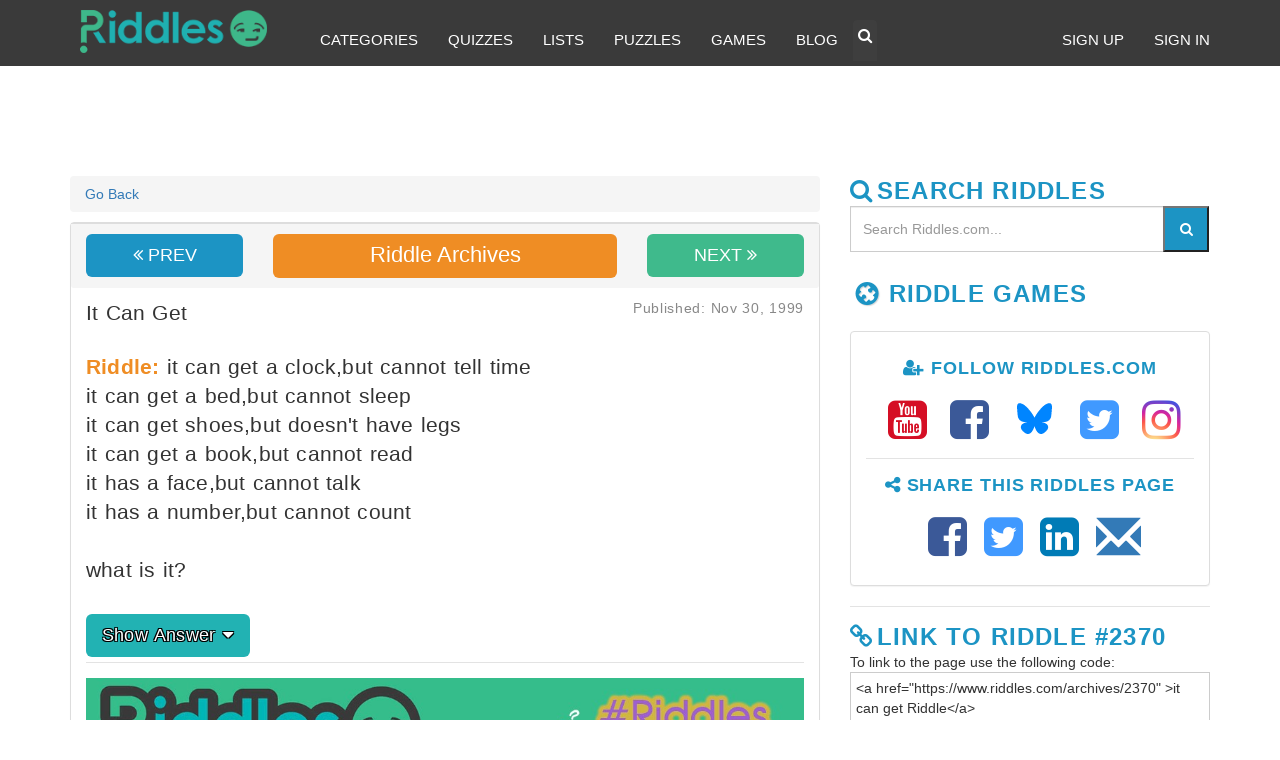

--- FILE ---
content_type: text/html; charset=utf-8
request_url: https://www.google.com/recaptcha/api2/aframe
body_size: 267
content:
<!DOCTYPE HTML><html><head><meta http-equiv="content-type" content="text/html; charset=UTF-8"></head><body><script nonce="GjNx2oeJSkzb_VlB1mCcpA">/** Anti-fraud and anti-abuse applications only. See google.com/recaptcha */ try{var clients={'sodar':'https://pagead2.googlesyndication.com/pagead/sodar?'};window.addEventListener("message",function(a){try{if(a.source===window.parent){var b=JSON.parse(a.data);var c=clients[b['id']];if(c){var d=document.createElement('img');d.src=c+b['params']+'&rc='+(localStorage.getItem("rc::a")?sessionStorage.getItem("rc::b"):"");window.document.body.appendChild(d);sessionStorage.setItem("rc::e",parseInt(sessionStorage.getItem("rc::e")||0)+1);localStorage.setItem("rc::h",'1767845088231');}}}catch(b){}});window.parent.postMessage("_grecaptcha_ready", "*");}catch(b){}</script></body></html>